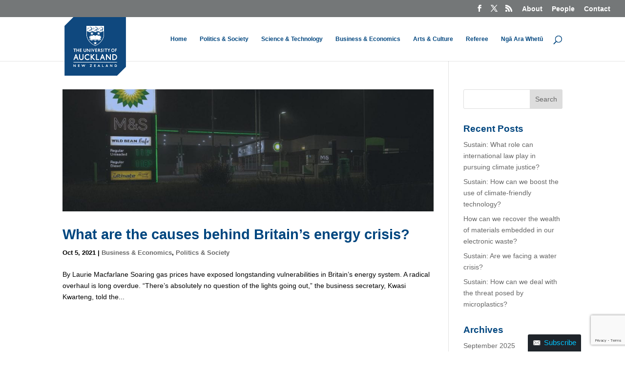

--- FILE ---
content_type: text/html; charset=utf-8
request_url: https://www.google.com/recaptcha/api2/anchor?ar=1&k=6Ld0txosAAAAAKKMCOHHH-pwdfX98Ied6yP_FLpa&co=aHR0cHM6Ly93d3cudGhlYmlncS5vcmc6NDQz&hl=en&v=N67nZn4AqZkNcbeMu4prBgzg&size=invisible&anchor-ms=20000&execute-ms=30000&cb=yzb4w4ctcylq
body_size: 48663
content:
<!DOCTYPE HTML><html dir="ltr" lang="en"><head><meta http-equiv="Content-Type" content="text/html; charset=UTF-8">
<meta http-equiv="X-UA-Compatible" content="IE=edge">
<title>reCAPTCHA</title>
<style type="text/css">
/* cyrillic-ext */
@font-face {
  font-family: 'Roboto';
  font-style: normal;
  font-weight: 400;
  font-stretch: 100%;
  src: url(//fonts.gstatic.com/s/roboto/v48/KFO7CnqEu92Fr1ME7kSn66aGLdTylUAMa3GUBHMdazTgWw.woff2) format('woff2');
  unicode-range: U+0460-052F, U+1C80-1C8A, U+20B4, U+2DE0-2DFF, U+A640-A69F, U+FE2E-FE2F;
}
/* cyrillic */
@font-face {
  font-family: 'Roboto';
  font-style: normal;
  font-weight: 400;
  font-stretch: 100%;
  src: url(//fonts.gstatic.com/s/roboto/v48/KFO7CnqEu92Fr1ME7kSn66aGLdTylUAMa3iUBHMdazTgWw.woff2) format('woff2');
  unicode-range: U+0301, U+0400-045F, U+0490-0491, U+04B0-04B1, U+2116;
}
/* greek-ext */
@font-face {
  font-family: 'Roboto';
  font-style: normal;
  font-weight: 400;
  font-stretch: 100%;
  src: url(//fonts.gstatic.com/s/roboto/v48/KFO7CnqEu92Fr1ME7kSn66aGLdTylUAMa3CUBHMdazTgWw.woff2) format('woff2');
  unicode-range: U+1F00-1FFF;
}
/* greek */
@font-face {
  font-family: 'Roboto';
  font-style: normal;
  font-weight: 400;
  font-stretch: 100%;
  src: url(//fonts.gstatic.com/s/roboto/v48/KFO7CnqEu92Fr1ME7kSn66aGLdTylUAMa3-UBHMdazTgWw.woff2) format('woff2');
  unicode-range: U+0370-0377, U+037A-037F, U+0384-038A, U+038C, U+038E-03A1, U+03A3-03FF;
}
/* math */
@font-face {
  font-family: 'Roboto';
  font-style: normal;
  font-weight: 400;
  font-stretch: 100%;
  src: url(//fonts.gstatic.com/s/roboto/v48/KFO7CnqEu92Fr1ME7kSn66aGLdTylUAMawCUBHMdazTgWw.woff2) format('woff2');
  unicode-range: U+0302-0303, U+0305, U+0307-0308, U+0310, U+0312, U+0315, U+031A, U+0326-0327, U+032C, U+032F-0330, U+0332-0333, U+0338, U+033A, U+0346, U+034D, U+0391-03A1, U+03A3-03A9, U+03B1-03C9, U+03D1, U+03D5-03D6, U+03F0-03F1, U+03F4-03F5, U+2016-2017, U+2034-2038, U+203C, U+2040, U+2043, U+2047, U+2050, U+2057, U+205F, U+2070-2071, U+2074-208E, U+2090-209C, U+20D0-20DC, U+20E1, U+20E5-20EF, U+2100-2112, U+2114-2115, U+2117-2121, U+2123-214F, U+2190, U+2192, U+2194-21AE, U+21B0-21E5, U+21F1-21F2, U+21F4-2211, U+2213-2214, U+2216-22FF, U+2308-230B, U+2310, U+2319, U+231C-2321, U+2336-237A, U+237C, U+2395, U+239B-23B7, U+23D0, U+23DC-23E1, U+2474-2475, U+25AF, U+25B3, U+25B7, U+25BD, U+25C1, U+25CA, U+25CC, U+25FB, U+266D-266F, U+27C0-27FF, U+2900-2AFF, U+2B0E-2B11, U+2B30-2B4C, U+2BFE, U+3030, U+FF5B, U+FF5D, U+1D400-1D7FF, U+1EE00-1EEFF;
}
/* symbols */
@font-face {
  font-family: 'Roboto';
  font-style: normal;
  font-weight: 400;
  font-stretch: 100%;
  src: url(//fonts.gstatic.com/s/roboto/v48/KFO7CnqEu92Fr1ME7kSn66aGLdTylUAMaxKUBHMdazTgWw.woff2) format('woff2');
  unicode-range: U+0001-000C, U+000E-001F, U+007F-009F, U+20DD-20E0, U+20E2-20E4, U+2150-218F, U+2190, U+2192, U+2194-2199, U+21AF, U+21E6-21F0, U+21F3, U+2218-2219, U+2299, U+22C4-22C6, U+2300-243F, U+2440-244A, U+2460-24FF, U+25A0-27BF, U+2800-28FF, U+2921-2922, U+2981, U+29BF, U+29EB, U+2B00-2BFF, U+4DC0-4DFF, U+FFF9-FFFB, U+10140-1018E, U+10190-1019C, U+101A0, U+101D0-101FD, U+102E0-102FB, U+10E60-10E7E, U+1D2C0-1D2D3, U+1D2E0-1D37F, U+1F000-1F0FF, U+1F100-1F1AD, U+1F1E6-1F1FF, U+1F30D-1F30F, U+1F315, U+1F31C, U+1F31E, U+1F320-1F32C, U+1F336, U+1F378, U+1F37D, U+1F382, U+1F393-1F39F, U+1F3A7-1F3A8, U+1F3AC-1F3AF, U+1F3C2, U+1F3C4-1F3C6, U+1F3CA-1F3CE, U+1F3D4-1F3E0, U+1F3ED, U+1F3F1-1F3F3, U+1F3F5-1F3F7, U+1F408, U+1F415, U+1F41F, U+1F426, U+1F43F, U+1F441-1F442, U+1F444, U+1F446-1F449, U+1F44C-1F44E, U+1F453, U+1F46A, U+1F47D, U+1F4A3, U+1F4B0, U+1F4B3, U+1F4B9, U+1F4BB, U+1F4BF, U+1F4C8-1F4CB, U+1F4D6, U+1F4DA, U+1F4DF, U+1F4E3-1F4E6, U+1F4EA-1F4ED, U+1F4F7, U+1F4F9-1F4FB, U+1F4FD-1F4FE, U+1F503, U+1F507-1F50B, U+1F50D, U+1F512-1F513, U+1F53E-1F54A, U+1F54F-1F5FA, U+1F610, U+1F650-1F67F, U+1F687, U+1F68D, U+1F691, U+1F694, U+1F698, U+1F6AD, U+1F6B2, U+1F6B9-1F6BA, U+1F6BC, U+1F6C6-1F6CF, U+1F6D3-1F6D7, U+1F6E0-1F6EA, U+1F6F0-1F6F3, U+1F6F7-1F6FC, U+1F700-1F7FF, U+1F800-1F80B, U+1F810-1F847, U+1F850-1F859, U+1F860-1F887, U+1F890-1F8AD, U+1F8B0-1F8BB, U+1F8C0-1F8C1, U+1F900-1F90B, U+1F93B, U+1F946, U+1F984, U+1F996, U+1F9E9, U+1FA00-1FA6F, U+1FA70-1FA7C, U+1FA80-1FA89, U+1FA8F-1FAC6, U+1FACE-1FADC, U+1FADF-1FAE9, U+1FAF0-1FAF8, U+1FB00-1FBFF;
}
/* vietnamese */
@font-face {
  font-family: 'Roboto';
  font-style: normal;
  font-weight: 400;
  font-stretch: 100%;
  src: url(//fonts.gstatic.com/s/roboto/v48/KFO7CnqEu92Fr1ME7kSn66aGLdTylUAMa3OUBHMdazTgWw.woff2) format('woff2');
  unicode-range: U+0102-0103, U+0110-0111, U+0128-0129, U+0168-0169, U+01A0-01A1, U+01AF-01B0, U+0300-0301, U+0303-0304, U+0308-0309, U+0323, U+0329, U+1EA0-1EF9, U+20AB;
}
/* latin-ext */
@font-face {
  font-family: 'Roboto';
  font-style: normal;
  font-weight: 400;
  font-stretch: 100%;
  src: url(//fonts.gstatic.com/s/roboto/v48/KFO7CnqEu92Fr1ME7kSn66aGLdTylUAMa3KUBHMdazTgWw.woff2) format('woff2');
  unicode-range: U+0100-02BA, U+02BD-02C5, U+02C7-02CC, U+02CE-02D7, U+02DD-02FF, U+0304, U+0308, U+0329, U+1D00-1DBF, U+1E00-1E9F, U+1EF2-1EFF, U+2020, U+20A0-20AB, U+20AD-20C0, U+2113, U+2C60-2C7F, U+A720-A7FF;
}
/* latin */
@font-face {
  font-family: 'Roboto';
  font-style: normal;
  font-weight: 400;
  font-stretch: 100%;
  src: url(//fonts.gstatic.com/s/roboto/v48/KFO7CnqEu92Fr1ME7kSn66aGLdTylUAMa3yUBHMdazQ.woff2) format('woff2');
  unicode-range: U+0000-00FF, U+0131, U+0152-0153, U+02BB-02BC, U+02C6, U+02DA, U+02DC, U+0304, U+0308, U+0329, U+2000-206F, U+20AC, U+2122, U+2191, U+2193, U+2212, U+2215, U+FEFF, U+FFFD;
}
/* cyrillic-ext */
@font-face {
  font-family: 'Roboto';
  font-style: normal;
  font-weight: 500;
  font-stretch: 100%;
  src: url(//fonts.gstatic.com/s/roboto/v48/KFO7CnqEu92Fr1ME7kSn66aGLdTylUAMa3GUBHMdazTgWw.woff2) format('woff2');
  unicode-range: U+0460-052F, U+1C80-1C8A, U+20B4, U+2DE0-2DFF, U+A640-A69F, U+FE2E-FE2F;
}
/* cyrillic */
@font-face {
  font-family: 'Roboto';
  font-style: normal;
  font-weight: 500;
  font-stretch: 100%;
  src: url(//fonts.gstatic.com/s/roboto/v48/KFO7CnqEu92Fr1ME7kSn66aGLdTylUAMa3iUBHMdazTgWw.woff2) format('woff2');
  unicode-range: U+0301, U+0400-045F, U+0490-0491, U+04B0-04B1, U+2116;
}
/* greek-ext */
@font-face {
  font-family: 'Roboto';
  font-style: normal;
  font-weight: 500;
  font-stretch: 100%;
  src: url(//fonts.gstatic.com/s/roboto/v48/KFO7CnqEu92Fr1ME7kSn66aGLdTylUAMa3CUBHMdazTgWw.woff2) format('woff2');
  unicode-range: U+1F00-1FFF;
}
/* greek */
@font-face {
  font-family: 'Roboto';
  font-style: normal;
  font-weight: 500;
  font-stretch: 100%;
  src: url(//fonts.gstatic.com/s/roboto/v48/KFO7CnqEu92Fr1ME7kSn66aGLdTylUAMa3-UBHMdazTgWw.woff2) format('woff2');
  unicode-range: U+0370-0377, U+037A-037F, U+0384-038A, U+038C, U+038E-03A1, U+03A3-03FF;
}
/* math */
@font-face {
  font-family: 'Roboto';
  font-style: normal;
  font-weight: 500;
  font-stretch: 100%;
  src: url(//fonts.gstatic.com/s/roboto/v48/KFO7CnqEu92Fr1ME7kSn66aGLdTylUAMawCUBHMdazTgWw.woff2) format('woff2');
  unicode-range: U+0302-0303, U+0305, U+0307-0308, U+0310, U+0312, U+0315, U+031A, U+0326-0327, U+032C, U+032F-0330, U+0332-0333, U+0338, U+033A, U+0346, U+034D, U+0391-03A1, U+03A3-03A9, U+03B1-03C9, U+03D1, U+03D5-03D6, U+03F0-03F1, U+03F4-03F5, U+2016-2017, U+2034-2038, U+203C, U+2040, U+2043, U+2047, U+2050, U+2057, U+205F, U+2070-2071, U+2074-208E, U+2090-209C, U+20D0-20DC, U+20E1, U+20E5-20EF, U+2100-2112, U+2114-2115, U+2117-2121, U+2123-214F, U+2190, U+2192, U+2194-21AE, U+21B0-21E5, U+21F1-21F2, U+21F4-2211, U+2213-2214, U+2216-22FF, U+2308-230B, U+2310, U+2319, U+231C-2321, U+2336-237A, U+237C, U+2395, U+239B-23B7, U+23D0, U+23DC-23E1, U+2474-2475, U+25AF, U+25B3, U+25B7, U+25BD, U+25C1, U+25CA, U+25CC, U+25FB, U+266D-266F, U+27C0-27FF, U+2900-2AFF, U+2B0E-2B11, U+2B30-2B4C, U+2BFE, U+3030, U+FF5B, U+FF5D, U+1D400-1D7FF, U+1EE00-1EEFF;
}
/* symbols */
@font-face {
  font-family: 'Roboto';
  font-style: normal;
  font-weight: 500;
  font-stretch: 100%;
  src: url(//fonts.gstatic.com/s/roboto/v48/KFO7CnqEu92Fr1ME7kSn66aGLdTylUAMaxKUBHMdazTgWw.woff2) format('woff2');
  unicode-range: U+0001-000C, U+000E-001F, U+007F-009F, U+20DD-20E0, U+20E2-20E4, U+2150-218F, U+2190, U+2192, U+2194-2199, U+21AF, U+21E6-21F0, U+21F3, U+2218-2219, U+2299, U+22C4-22C6, U+2300-243F, U+2440-244A, U+2460-24FF, U+25A0-27BF, U+2800-28FF, U+2921-2922, U+2981, U+29BF, U+29EB, U+2B00-2BFF, U+4DC0-4DFF, U+FFF9-FFFB, U+10140-1018E, U+10190-1019C, U+101A0, U+101D0-101FD, U+102E0-102FB, U+10E60-10E7E, U+1D2C0-1D2D3, U+1D2E0-1D37F, U+1F000-1F0FF, U+1F100-1F1AD, U+1F1E6-1F1FF, U+1F30D-1F30F, U+1F315, U+1F31C, U+1F31E, U+1F320-1F32C, U+1F336, U+1F378, U+1F37D, U+1F382, U+1F393-1F39F, U+1F3A7-1F3A8, U+1F3AC-1F3AF, U+1F3C2, U+1F3C4-1F3C6, U+1F3CA-1F3CE, U+1F3D4-1F3E0, U+1F3ED, U+1F3F1-1F3F3, U+1F3F5-1F3F7, U+1F408, U+1F415, U+1F41F, U+1F426, U+1F43F, U+1F441-1F442, U+1F444, U+1F446-1F449, U+1F44C-1F44E, U+1F453, U+1F46A, U+1F47D, U+1F4A3, U+1F4B0, U+1F4B3, U+1F4B9, U+1F4BB, U+1F4BF, U+1F4C8-1F4CB, U+1F4D6, U+1F4DA, U+1F4DF, U+1F4E3-1F4E6, U+1F4EA-1F4ED, U+1F4F7, U+1F4F9-1F4FB, U+1F4FD-1F4FE, U+1F503, U+1F507-1F50B, U+1F50D, U+1F512-1F513, U+1F53E-1F54A, U+1F54F-1F5FA, U+1F610, U+1F650-1F67F, U+1F687, U+1F68D, U+1F691, U+1F694, U+1F698, U+1F6AD, U+1F6B2, U+1F6B9-1F6BA, U+1F6BC, U+1F6C6-1F6CF, U+1F6D3-1F6D7, U+1F6E0-1F6EA, U+1F6F0-1F6F3, U+1F6F7-1F6FC, U+1F700-1F7FF, U+1F800-1F80B, U+1F810-1F847, U+1F850-1F859, U+1F860-1F887, U+1F890-1F8AD, U+1F8B0-1F8BB, U+1F8C0-1F8C1, U+1F900-1F90B, U+1F93B, U+1F946, U+1F984, U+1F996, U+1F9E9, U+1FA00-1FA6F, U+1FA70-1FA7C, U+1FA80-1FA89, U+1FA8F-1FAC6, U+1FACE-1FADC, U+1FADF-1FAE9, U+1FAF0-1FAF8, U+1FB00-1FBFF;
}
/* vietnamese */
@font-face {
  font-family: 'Roboto';
  font-style: normal;
  font-weight: 500;
  font-stretch: 100%;
  src: url(//fonts.gstatic.com/s/roboto/v48/KFO7CnqEu92Fr1ME7kSn66aGLdTylUAMa3OUBHMdazTgWw.woff2) format('woff2');
  unicode-range: U+0102-0103, U+0110-0111, U+0128-0129, U+0168-0169, U+01A0-01A1, U+01AF-01B0, U+0300-0301, U+0303-0304, U+0308-0309, U+0323, U+0329, U+1EA0-1EF9, U+20AB;
}
/* latin-ext */
@font-face {
  font-family: 'Roboto';
  font-style: normal;
  font-weight: 500;
  font-stretch: 100%;
  src: url(//fonts.gstatic.com/s/roboto/v48/KFO7CnqEu92Fr1ME7kSn66aGLdTylUAMa3KUBHMdazTgWw.woff2) format('woff2');
  unicode-range: U+0100-02BA, U+02BD-02C5, U+02C7-02CC, U+02CE-02D7, U+02DD-02FF, U+0304, U+0308, U+0329, U+1D00-1DBF, U+1E00-1E9F, U+1EF2-1EFF, U+2020, U+20A0-20AB, U+20AD-20C0, U+2113, U+2C60-2C7F, U+A720-A7FF;
}
/* latin */
@font-face {
  font-family: 'Roboto';
  font-style: normal;
  font-weight: 500;
  font-stretch: 100%;
  src: url(//fonts.gstatic.com/s/roboto/v48/KFO7CnqEu92Fr1ME7kSn66aGLdTylUAMa3yUBHMdazQ.woff2) format('woff2');
  unicode-range: U+0000-00FF, U+0131, U+0152-0153, U+02BB-02BC, U+02C6, U+02DA, U+02DC, U+0304, U+0308, U+0329, U+2000-206F, U+20AC, U+2122, U+2191, U+2193, U+2212, U+2215, U+FEFF, U+FFFD;
}
/* cyrillic-ext */
@font-face {
  font-family: 'Roboto';
  font-style: normal;
  font-weight: 900;
  font-stretch: 100%;
  src: url(//fonts.gstatic.com/s/roboto/v48/KFO7CnqEu92Fr1ME7kSn66aGLdTylUAMa3GUBHMdazTgWw.woff2) format('woff2');
  unicode-range: U+0460-052F, U+1C80-1C8A, U+20B4, U+2DE0-2DFF, U+A640-A69F, U+FE2E-FE2F;
}
/* cyrillic */
@font-face {
  font-family: 'Roboto';
  font-style: normal;
  font-weight: 900;
  font-stretch: 100%;
  src: url(//fonts.gstatic.com/s/roboto/v48/KFO7CnqEu92Fr1ME7kSn66aGLdTylUAMa3iUBHMdazTgWw.woff2) format('woff2');
  unicode-range: U+0301, U+0400-045F, U+0490-0491, U+04B0-04B1, U+2116;
}
/* greek-ext */
@font-face {
  font-family: 'Roboto';
  font-style: normal;
  font-weight: 900;
  font-stretch: 100%;
  src: url(//fonts.gstatic.com/s/roboto/v48/KFO7CnqEu92Fr1ME7kSn66aGLdTylUAMa3CUBHMdazTgWw.woff2) format('woff2');
  unicode-range: U+1F00-1FFF;
}
/* greek */
@font-face {
  font-family: 'Roboto';
  font-style: normal;
  font-weight: 900;
  font-stretch: 100%;
  src: url(//fonts.gstatic.com/s/roboto/v48/KFO7CnqEu92Fr1ME7kSn66aGLdTylUAMa3-UBHMdazTgWw.woff2) format('woff2');
  unicode-range: U+0370-0377, U+037A-037F, U+0384-038A, U+038C, U+038E-03A1, U+03A3-03FF;
}
/* math */
@font-face {
  font-family: 'Roboto';
  font-style: normal;
  font-weight: 900;
  font-stretch: 100%;
  src: url(//fonts.gstatic.com/s/roboto/v48/KFO7CnqEu92Fr1ME7kSn66aGLdTylUAMawCUBHMdazTgWw.woff2) format('woff2');
  unicode-range: U+0302-0303, U+0305, U+0307-0308, U+0310, U+0312, U+0315, U+031A, U+0326-0327, U+032C, U+032F-0330, U+0332-0333, U+0338, U+033A, U+0346, U+034D, U+0391-03A1, U+03A3-03A9, U+03B1-03C9, U+03D1, U+03D5-03D6, U+03F0-03F1, U+03F4-03F5, U+2016-2017, U+2034-2038, U+203C, U+2040, U+2043, U+2047, U+2050, U+2057, U+205F, U+2070-2071, U+2074-208E, U+2090-209C, U+20D0-20DC, U+20E1, U+20E5-20EF, U+2100-2112, U+2114-2115, U+2117-2121, U+2123-214F, U+2190, U+2192, U+2194-21AE, U+21B0-21E5, U+21F1-21F2, U+21F4-2211, U+2213-2214, U+2216-22FF, U+2308-230B, U+2310, U+2319, U+231C-2321, U+2336-237A, U+237C, U+2395, U+239B-23B7, U+23D0, U+23DC-23E1, U+2474-2475, U+25AF, U+25B3, U+25B7, U+25BD, U+25C1, U+25CA, U+25CC, U+25FB, U+266D-266F, U+27C0-27FF, U+2900-2AFF, U+2B0E-2B11, U+2B30-2B4C, U+2BFE, U+3030, U+FF5B, U+FF5D, U+1D400-1D7FF, U+1EE00-1EEFF;
}
/* symbols */
@font-face {
  font-family: 'Roboto';
  font-style: normal;
  font-weight: 900;
  font-stretch: 100%;
  src: url(//fonts.gstatic.com/s/roboto/v48/KFO7CnqEu92Fr1ME7kSn66aGLdTylUAMaxKUBHMdazTgWw.woff2) format('woff2');
  unicode-range: U+0001-000C, U+000E-001F, U+007F-009F, U+20DD-20E0, U+20E2-20E4, U+2150-218F, U+2190, U+2192, U+2194-2199, U+21AF, U+21E6-21F0, U+21F3, U+2218-2219, U+2299, U+22C4-22C6, U+2300-243F, U+2440-244A, U+2460-24FF, U+25A0-27BF, U+2800-28FF, U+2921-2922, U+2981, U+29BF, U+29EB, U+2B00-2BFF, U+4DC0-4DFF, U+FFF9-FFFB, U+10140-1018E, U+10190-1019C, U+101A0, U+101D0-101FD, U+102E0-102FB, U+10E60-10E7E, U+1D2C0-1D2D3, U+1D2E0-1D37F, U+1F000-1F0FF, U+1F100-1F1AD, U+1F1E6-1F1FF, U+1F30D-1F30F, U+1F315, U+1F31C, U+1F31E, U+1F320-1F32C, U+1F336, U+1F378, U+1F37D, U+1F382, U+1F393-1F39F, U+1F3A7-1F3A8, U+1F3AC-1F3AF, U+1F3C2, U+1F3C4-1F3C6, U+1F3CA-1F3CE, U+1F3D4-1F3E0, U+1F3ED, U+1F3F1-1F3F3, U+1F3F5-1F3F7, U+1F408, U+1F415, U+1F41F, U+1F426, U+1F43F, U+1F441-1F442, U+1F444, U+1F446-1F449, U+1F44C-1F44E, U+1F453, U+1F46A, U+1F47D, U+1F4A3, U+1F4B0, U+1F4B3, U+1F4B9, U+1F4BB, U+1F4BF, U+1F4C8-1F4CB, U+1F4D6, U+1F4DA, U+1F4DF, U+1F4E3-1F4E6, U+1F4EA-1F4ED, U+1F4F7, U+1F4F9-1F4FB, U+1F4FD-1F4FE, U+1F503, U+1F507-1F50B, U+1F50D, U+1F512-1F513, U+1F53E-1F54A, U+1F54F-1F5FA, U+1F610, U+1F650-1F67F, U+1F687, U+1F68D, U+1F691, U+1F694, U+1F698, U+1F6AD, U+1F6B2, U+1F6B9-1F6BA, U+1F6BC, U+1F6C6-1F6CF, U+1F6D3-1F6D7, U+1F6E0-1F6EA, U+1F6F0-1F6F3, U+1F6F7-1F6FC, U+1F700-1F7FF, U+1F800-1F80B, U+1F810-1F847, U+1F850-1F859, U+1F860-1F887, U+1F890-1F8AD, U+1F8B0-1F8BB, U+1F8C0-1F8C1, U+1F900-1F90B, U+1F93B, U+1F946, U+1F984, U+1F996, U+1F9E9, U+1FA00-1FA6F, U+1FA70-1FA7C, U+1FA80-1FA89, U+1FA8F-1FAC6, U+1FACE-1FADC, U+1FADF-1FAE9, U+1FAF0-1FAF8, U+1FB00-1FBFF;
}
/* vietnamese */
@font-face {
  font-family: 'Roboto';
  font-style: normal;
  font-weight: 900;
  font-stretch: 100%;
  src: url(//fonts.gstatic.com/s/roboto/v48/KFO7CnqEu92Fr1ME7kSn66aGLdTylUAMa3OUBHMdazTgWw.woff2) format('woff2');
  unicode-range: U+0102-0103, U+0110-0111, U+0128-0129, U+0168-0169, U+01A0-01A1, U+01AF-01B0, U+0300-0301, U+0303-0304, U+0308-0309, U+0323, U+0329, U+1EA0-1EF9, U+20AB;
}
/* latin-ext */
@font-face {
  font-family: 'Roboto';
  font-style: normal;
  font-weight: 900;
  font-stretch: 100%;
  src: url(//fonts.gstatic.com/s/roboto/v48/KFO7CnqEu92Fr1ME7kSn66aGLdTylUAMa3KUBHMdazTgWw.woff2) format('woff2');
  unicode-range: U+0100-02BA, U+02BD-02C5, U+02C7-02CC, U+02CE-02D7, U+02DD-02FF, U+0304, U+0308, U+0329, U+1D00-1DBF, U+1E00-1E9F, U+1EF2-1EFF, U+2020, U+20A0-20AB, U+20AD-20C0, U+2113, U+2C60-2C7F, U+A720-A7FF;
}
/* latin */
@font-face {
  font-family: 'Roboto';
  font-style: normal;
  font-weight: 900;
  font-stretch: 100%;
  src: url(//fonts.gstatic.com/s/roboto/v48/KFO7CnqEu92Fr1ME7kSn66aGLdTylUAMa3yUBHMdazQ.woff2) format('woff2');
  unicode-range: U+0000-00FF, U+0131, U+0152-0153, U+02BB-02BC, U+02C6, U+02DA, U+02DC, U+0304, U+0308, U+0329, U+2000-206F, U+20AC, U+2122, U+2191, U+2193, U+2212, U+2215, U+FEFF, U+FFFD;
}

</style>
<link rel="stylesheet" type="text/css" href="https://www.gstatic.com/recaptcha/releases/N67nZn4AqZkNcbeMu4prBgzg/styles__ltr.css">
<script nonce="oF_0uBzzwEZH0fn_1APRxA" type="text/javascript">window['__recaptcha_api'] = 'https://www.google.com/recaptcha/api2/';</script>
<script type="text/javascript" src="https://www.gstatic.com/recaptcha/releases/N67nZn4AqZkNcbeMu4prBgzg/recaptcha__en.js" nonce="oF_0uBzzwEZH0fn_1APRxA">
      
    </script></head>
<body><div id="rc-anchor-alert" class="rc-anchor-alert"></div>
<input type="hidden" id="recaptcha-token" value="[base64]">
<script type="text/javascript" nonce="oF_0uBzzwEZH0fn_1APRxA">
      recaptcha.anchor.Main.init("[\x22ainput\x22,[\x22bgdata\x22,\x22\x22,\[base64]/[base64]/[base64]/[base64]/[base64]/[base64]/KGcoTywyNTMsTy5PKSxVRyhPLEMpKTpnKE8sMjUzLEMpLE8pKSxsKSksTykpfSxieT1mdW5jdGlvbihDLE8sdSxsKXtmb3IobD0odT1SKEMpLDApO08+MDtPLS0pbD1sPDw4fFooQyk7ZyhDLHUsbCl9LFVHPWZ1bmN0aW9uKEMsTyl7Qy5pLmxlbmd0aD4xMDQ/[base64]/[base64]/[base64]/[base64]/[base64]/[base64]/[base64]\\u003d\x22,\[base64]\\u003d\x22,\x22QTLCnwTCicK1WVIUw4BJwqphL8OWJEJWw4HDm8Khw5osw5vDmW/[base64]/[base64]/DrRo8U8KcI2bClF5sDwULwph6T14ITcKcDl1ZQX9eYG1+Yho/MsO1AgV+wpfDvlrDicKTw68Aw4fDugPDqE9xZsKew5XCs1wVMcKuLmfCvcO/[base64]/DlydAUMKtGsKaS8OZesObw5QvF8OSIQXDr8OgCsKHw4kJV1PDiMKyw5nDojnDoXowantJCW8gwqrDm17DuTbDjsOjIU/[base64]/DsUAKDSDCg0RfDcOUwoMNCgctUj7DtsKbAkZaworDtQbDq8Kcw6wdO1PDkcOYGlzCohMwb8K3c0Q1w4fDu0fDgMOrw6d8w5g/[base64]/[base64]/w7vDu8OwGcKzZMOoBTYPwpjCvBPCkDHDpnhGw69yw4rCs8Ojw51yH8KzX8O9w5rDjMKDUMKUwpDCg3HCqlnCjB/Ci2Jiw7dlVcKww6JNQV8CwqvDiHNFZRLDqgLCjsOTQ217w7fCrA3DpF4cw6dgwqTCl8O3wpFgUsKZLMKzT8Ozw54BwpLCvSYWCcKMFMKOw4TCsMKQwqPDnsKgfsO/w4TCq8Odw63Cg8KRw54zwqJSbj8YE8Klw7nDhcObIWJxOmcww5kNFB/CscOxAcO2w7fCrsOSw43DmsOKDMOPLC7DtcKjCcOhfQ/DksODwrwowp/DtMOHw4jDqjTCs17DusK5ZATDpnLDh3V7wqfCgcOHw4kewovCvcK8PMKEwqXCuMKmwr9YZcKFw7vDqyLCnFjDuy/DsA3DnsOEc8KhwqjDqcOtwoDCncO9w63DpU3Cp8OiHsO6WzDCqMOBGcKpw5kCLGFaJcOvdcKcXjQxaXPDisKwwp3Cg8OfwqMWw60pFgrDtFXDsk/CrcOzwqjCmXUuw7wpcwcow6HDghPDsGVCCHjCtTVWw43DkiPCk8K/wqDDjmrCnMKow4lHw5NswpQewrnDq8Olw73Ckh1VPi11dBkywobDqsKhwrfDjsKIw7fDkWbCmUo1VC5zMMKZBnnDnyoGw6zCkcKeLMOBwp18FMKPwrHCkcKEwos6wo7DiMOuw63DkMKNT8KSPm/CqsK4w63CkRrDih3DssKZwpzDtB91wrk8w5pswpLDq8K6WSpEaAHDiMK+F3DCh8KUw7rDmHsUw53DulTDk8KOwq/CgwjCjjI1JX8qwqjDtWvDuWIGecOxwoMBO2LDtFIhVsKQw6/DvmBTwqrCl8OcShPCs2TDmsKuY8OofW7DuMObQDlESDIbYlACwobDsQTDnyh/w4TDsTXCp24hJsKQwpjCgU/[base64]/DrFnDjMOWwrrCusK4w786VMOUwpXCjUnCnVjCt37CrSRmwpZvw4nCkhfDlEIFA8KFQ8K9wqBSw6VmEgTCvQ1qwoB1DcO/bwVkw5p9wrJLwqRJw43DqsO+w6vDqMKmwqQPw49Rw6DDksKPfAHCtsKNGcOVw6hoT8KSCTU2w7Jyw77CpcKfLDRewqYMw4vCuhcXw410AHAAHMKrW1TClMOzw73DmnrCtEcyQWAZH8K9T8Oiw6XDhBlAdnfDssO/GcONTx1jNSFiw4HCvkkJTGcFw4DDr8ONw5pQwoXDuHoaXgAMw7HDsDAZwr/DhsONw5EDw4oeBVbCk8OgeMOmw6RzJsKNw410UnLCucOtccK+X8O1WwTCvWrCgRvCsnrCu8K8JsKjLcOVCETDujjDoBXDqsOfw5HChMOMw6Q5R8OPw5h/GjnDqVnClm3Ct2zDiCZpeFvDg8KRw63CuMODw4LCgidbFVfCsHUgSMKYw5DDssKIw4bCr1rDoRY6C28ACS5VQAvDkGzDicKJwoDCq8K9CcOUwq/[base64]/ClMKaw6PCsMKDw4NZwppPwqZXw4XCkMOvOBgTw4AXwoQewojCjR/DtcOpScKWLUHCvWFudcOmZVBbd8KywqXDviHCrhsOwqFNwoXDicKKwrE5HcKCw6tHw5lmBSITw6FRKlwZw5bDplLDqMOuFcKELsOdJTAqYSw2wpbDlMOWwqs+VsO7wrFjw4IWw7rCgcOGFS0xA1/CjcODw6LCjlvCtcOfTcK2LcO0dDTClcKdZMO3GcKlRyDDrT4iaHjCgMOEMMKvw4PDmcK7CMOiw5sTw7A+w6fDlx5RWgTDu0nCkiZXMMO8ccOJd8OYMsKsDMK9wrUmw6jDqy/DlMO2e8OMwqDCnXnCisKkw7BXegwow60ywpzCvyzCrh/DtBMbYcODF8O6w6Z+JMO8w6U4exXDi1dIwqfDjDbDkWdxaxfDgcKHLMOUFcOGw7EEw7IoYMOhF2xswoPDp8O2w5vCrMKZBlEqGMO8V8KSw6HDmsOFJcKtY8KUwqluA8OEd8O4dcOOJ8OuRMOtwobCskRJwox7b8KSWm8POcOZw5/[base64]/wr/[base64]/CsEhdZcKxwqPDssO9fsOxb8OQMlDCvcKIw641woB7w7J9XcOGw7pMw6zCqcKwOsKmO0TCk8K8wrzCmsKeccOpAMOZw7g/woEEQGQswpHDl8O9wrbCmxHDqMOnw6Vew63DqnXCujRaDcOmwqnDnhBBDVLDgVcNA8OoK8KsJcOHDkzDtk5IwoHDssKhNgzCsjdqJcO8ecKSwrkjZ0XDkjVzwr7ChTB6wp/[base64]/[base64]/DjkI4wpoRw7DCuzbCvAvCkCPDi8OBRsKHwqx+w500w6lFBMOwwoHDp1UsUsKEaVLDjETCksOBeRHDoB9OSRFxbcOUDDc5w5AxwrrDhixuw7bDhcKdwoLCrjcmTMKEwojDjMOfwpVxwr5VFkttdiDCiVrDoifDlSHCusK4BcO/wojDmTLDpSYtw68lGMK/[base64]/Dr8Ouw6fCpA7DtAZkwqw+RMOowogaw5DDjsOZLS/DnMOrwpsIagR0wrVnfzFWwp58Z8Ozw47ChsOYaV1pNQ7DnsKLw4zDhHLCkcOHVMKhLnrDssKmAkHCtxBKNChrTsKCwrHDk8K0wo3DvDU/[base64]/wo/DocOuWWhkw6jCt8KDwp/DlMOhEXLDuk8Rw5fDoRccRMOyHVVFY0TDhi7CgRhgwokROltrw6pwTsKRWTViwobDmQHDkMKKw6hgwqTDssKDwpfCkScBHsOlwoXCn8KlZsOhRwfCgw/DrmDDpcKKXsOuw7xZwp/DmgAywpFWwr3DrUwBw4fDoWfDu8Ocw6PDiMKWNcKtdD9ywr3DhwImDcOJwrVXw6xGw6QIbVd/[base64]/DiRPCu8KMw7JvGh9Ww7UvwrfCl8OPYyHCiz3CrsKpaMOOVk1ywpLDuSPCowgFRMOYw4VRYsOUW1ZqwqEZcMKgXsKrZsOFKRE/wo4Kw7HDrcOewpzDv8OnwohswoDDrsKeacKAfsODb0fDoWHDoFPDiX0BwpnCksOWw5MOw6vDuMKqAMKTwo00wpnDjcK5wqzDmMKVwqnCulzClSfDk2oZGsK2XMOlMCUJwpB0wqRhwqHDgcO4QHrDmHtLOMKoHCXDpx8iBMOrw4PCosOhwoHCv8OGDF/Dv8Kww44cw6zDlmTDqBcVwpvDikkWwoLCrsOIA8KbwrvDq8K8Mmk1wrfCnxM3DMOuw44uBsOkwokFbXBrBMOUf8KyDkzDlwdPwqt6w63Dl8K3wqQmW8Oawp/DkMOewrzChi3DjGFow4jCp8KCw4XCm8O9WsK1w54uAlcSa8Oiw7rDoRIbEkvCrMOcXStMwozDnk1ww7UZFMK0KcKHO8KBVz5UKcOLw63DpBJjw70WFcO/wr8dLkPCnsOnwoDCsMOMfMOgbnnDqRNYwr8Qw6dLNjDCgMO3A8Obw50VY8OrSGzCq8Ojw7zCnQsgw6lGWMKIwq0db8K3NUd/w6EAwr/ClcOGw5lKwp8rw4crcnrChMK4wr/CscORwrgFCMOhw6LDklwrwr/CqMOtw6jDuEgRT8KuwrIXSh0JFMOAw6PDtsKUwq5uTTcuw6YVw5DDgQ7CgwRdT8OGw4XCgCXClcK+TMOyRMOTwoFRwp07GwkMw4PCnFXCiMOHLMO7w5piw5N1PMOgwox0wrLDvxx8HUVRbmxuw7VTRMOsw5d1w7/DjMOOw4ouwofDo0LCgsOdwqXDgwXCi3Ylwq93cHfDjx8ew4/DmGXCuj3CjsOJwrnCkcK3LsKUwqVFwoFsZHVuH0pEw4tnw5PDv3HDtcOMwpHClcKQwozDiMK7dQlvFRo8FltfKSfDncOfwpsEwp5NMsKxOMKVw5nCsMKjKMO1wpPDkm4ONcKbKm/ChwMAw4bCuFvCrW8wEcOUw4crwqzCkxJHaC/DlMO0wpQ5JMKUwqfDt8OPBsOOwoIqR0jCrUbDjzFWw6rCiQZvR8K5RSPDtwAYw6F/cMKsYsKoHMKnY28cwp43wpdxw4Uow7Bxw5nDhx05KH4nIMO4w7ZqaMKjwpXDkcOCTsKaw6TDkCN0PcKoM8KLf2DDlQRCwqFrw4/ClD9/Tx1Mw6vDvVw8wrZ5M8OaJcOCPQYJPRx7wqXCqmZpw6jCnlrCuWvDncKKc3LCnHMGGsKLw40rw48IBMOZTHsWT8KtSMK/w6JXw5wqOQ9QUMO1w6PCi8OCIMKACy7Cp8K+KsKrwpPDtMKpw64Ww4PDjsOuwo9kNx9jwp3Dn8OBQ1bDqcOMY8OvwrMMZsOuWUFOPD3Dq8KxCMKWwqHChsKJPV/[base64]/CscOlw4c1w4p2w44xPsOCacKUw5ASw77Cp0rDv8O2wrvCicOxFRgWw64OWcOFWsK1UMKeZsK9LD/[base64]/wopvwrYbRHdPwrhgw7/DpcK2VsKnw4MLw7YyOMKFwobCgsOywpU6E8KVw5dBwrTCpQbChsOkw5jCvMO+w78RPMK4acOOwrDDthvCrsKIwoMGPDMie2XCjcKDaRp3C8KGWHHCnsOvwqfDhUMKw5TDikLCv3XCoTNhBsK1wq/CtlR3woDCjSocwqHCv2HCtsKrDX1/wqbDo8KPw4/DvFrCscOHNsOmdxwjHjcabcOLwqbDqGFBWT/DlsKIwpjDisKCa8Kaw5p4ViPCqsO2fDUUwp7CmMOXw6VFw5Mpw4LDl8O5cFM7RMOPAsKpw7DDpcOOW8K8wpI4N8KYw53CjTR4KsOPZcOjXsO8MMKScnbCq8O5OWtQCUZDw6pLMid1HsKTwrRtcCp6w6ERwrjCrgbDhhJewqdjLD/Ch8Ktw7IBAMOyw4kcwqDDrQ7Cuwh4fnzCiMKCSMOlNVPCq27Dhix1wq3Cp0Q1DMKGwp8/cDrDp8Krw5jDm8OVw4bCksOYbcObOsKCWcOLesOswo8HXsKkT28ewp/CginDrcK9T8OGwqsjecOjccOCw7Jbw5M8wq7Cq8KucB/[base64]/fEEjw4lswrxcPF4Tw67DjBTDtsKrPnLCsjbDnR7DgsOABlshT28OwozChcKrK8K6wpHCoMKNIcKzIMKeRB/ClMOsMEfCpcO3Oxozw4syZhUcwr1zwrUCBMORwpkDw4bCi8Ofwpc6FW7CtVVuN3/DtkTCuMOQw6fDtcO3BMOrwpzDkFBFw7xMRsKBw412J37CocK9ecKqwq4RwrJURy1nOcOkw5/[base64]/DtMK5LEAYUBPCtDtgYMOcU0/DvcKMwqnCvy7Ch8ONw4nCmcKuwrlMb8KWScKDAcOYwpfDi0NswrpDwqTCtVc2E8KcNsOTfDPDowEZP8OFwr/DhsO0FncFIHPCk3vCo17CoUE5ZcOSHcKme3HChifDrB/DsiLDpsOqVMO0worCn8OywqlqHCPDjMO6KMO+worCm8KTFMKlDwpNY1LDm8O2CMOXKnoqw5RXw6DDsC5ww6jDlsKpwoU+w54oT1kxHCB8woJzwrHCpH4TYcOsw7LCrnNSMjTDvSJLUMKVbcOXLQ3Di8OWwr0JKMKPfgJdw7AkwovDncOaAw/DgU3DmMKCGmUrw5/CgcKHw53CvMOgwqPCtyU9wqvCnhDCpcOWAntaQj8VwozCjcOsw5PChMKSw4QYcQRkCUsOwpbCtErDqnTCkMOww4jDnsKoQW3CgzHCmMORwpjDtsKPwpsiKj/CkkgGFCfCk8OMFnrChnfCgsORwpbCh0kkKgBow6TDtHzCmAl6MGh2w7zDmgpvSxxtDMKlRsKXGRnDvsK/RMK1w5ELO0g5wq7DuMO+D8K1WQEnEMKSwrDCkxLDoEw7wpzDiMKLwoDCoMO9w4rCnMK+wqNkw7HCkcKGL8KIworCoS9Qw7U/dVrCrsKVwrfDv8OYAMOcQXzDu8Onc0DCpU/DoMKXwr09D8KcwpjDhUzDhcKtUytlD8KaUcO/wo3DtcKFwrVLwqzDnCpAw5nDmsKMw7NnLMOGScK1MlTCjcKCOsK1wr4YGUI9Z8Khw69fwrJRB8KbKMKpw6/CgRDCnMKtEcOjZljDh8ObTcKvHsO7w4thwrHCj8OtVwoFYMOEdD8Ew4xuwpdwWTdcPcO/T0AwWcKPPzPDu2zCvcKVw59Bw4jCtMKUw7bCr8K6dlAsw7ZGasKwWgTDmcOBwpose1R6wo/DpSTDqg5XNMOqwpwMwqhVY8K/H8OTwpjDmxQodCAPVGLDg0fCll3Ct8O4wq/Dk8K/IMK3OXNEw57DhyUKQsK9w6bCuxIrJRnChwJxw6dWOcKwGh7DtMOaKMKDQhV0Mg01GsOEBizCn8OQw6YvDVwlwpnCuGBlwqPDpMO7ZRcxZTt+w4xUwqjCu8Ofw6/CrxHDuMKdG8K7w4jCsy/[base64]/DkVfDksKDWsKFw7XCrMKqfyrCoMKsYwfDrcK0DQIjOsKaS8OTwofDoQfDrsKyw63DucObwpnDgylabj1/wo8nWA/[base64]/DllgjwpvCkB1TwrHDgkJ3W1FSXsOrw7k9O8OXBcODYMKFCMKlSTIvwqBEV07DqcOhw7PCk0bCknoow5Bna8OnDMKcworDjE1KAMOZw5zDqGJkwoTCicO4wpoww4jCiMK/JTfCksOSSF05w6jCucKEw5Ijwr8xw4jDriJLwpjDknd4w7vCscOpFsKbwo4Hc8KSwpBYw5Ufw5fCjcO8w6RKCMK0w7/[base64]/G2jDpcKqw49awrVXYATDjFQJV8Knw4p+UsKGPhHCgcK2wq7Cs3jDq8Oswp9Ow5dfWcO7RcKJw5HDucKZPQDDhsO4wp7Ch8OCGg3Ch3PCqABxwr8Twq7Cq8K6T2PDlxXClcOjNSfCpMKXwpJ/[base64]/Cl0kcZ8OpPsOFw4rCuzgsw53Ck8KHw6ZqLTLDh2JMLBbDmCwWwqfDkkHCqE/CnChSwoYEwojCnGpWMm8xa8KgElUodcOcw5oIwqURw7QUwoAvYAjDpD9pPcOeUMK8w77CmMOkw6nCnXAMfsOew74iVsOyBGQQXxISw4MEwphcwpXDl8OrFsOFw5/DgcOeEQAbCn/DvsOWw40ewqo7wqHCgmTCn8KLwq0nwp7CrznDlMOJOidGP0vDhcOlSQM6w5/[base64]/NVjCsm3Dsg5YNsKkw4HDq8ObwrbCj0ASwobChMOOV8OPwqsUKArDh8OgdClEw7jDoEzCoicMwrg4InB8Yl/[base64]/DrMOFw7bCngs9wpbCtiQQEBTDtwrCrilWwr3CscOmHMOJwqPDksOMw405bGDCtTHCh8KywoXCgzs2wpQ9VsKyw5zCnsO0wpzClMKZHMKANsKQwoDClsK0w6rChAfDtFs/w4jCgADCjUoawoPCvx57wovDhkI1w4PCgEjDnUDDrMK6BcOyJcKdasKGw6w1wpbDoVDCrcO/[base64]/DjsKjQmvDjMKFB8OMw5PDgcOhLMOeNcO2HnPCuMKyKGhqwoQ6QMKmHMO/[base64]/CtwYLwo49YFPCvMKTw6rDt8KOwpvCjsORfsO+QsOSw6jDok7ClMKKw4Bsw6DCqyR2w53DlcOhLQITw7/ChhbCqVzCqsOlwqvDvHlKwq8NwqHCicO3fMKSYsOUfyIbGyRdXMKywpM4w5orZEIWUcOXC1VKODnDhTZ+S8OGFBYGKMKOMmnCsVbChXMVwpI8wonCgcOIwqobwrPCsGAnLAI6wqLCpcOqwrHCrhjDqXzDocOQwp8Yw73CghwWwpbChA/CrsKvwofDqR8gwpYIwqB/w67DhQLDv1LDjAbDmsKVCkjDssO6wr7CrEIDwpFzOcKTwpgMKcKmX8KOw5DCnsOjdiTDhsKBwoZ8w45QwofCrhYaJyfCrcO+w6/CvjVWSMOAwqPCpcKdQgvDm8K0wqB0bcKvw7snbcOqw484AcOuZzPCnMOvL8ObZwvCvE9Ew7gybUrDhsK0wofDrcKrwqTDr8OpPW4pwrPCjMKEwo03F1/[base64]/DjsKRwqrDsVI8w6rChMKgIMO2CsOIfFhrFMKlRyB/JgrClEdQw7B4DwkjC8O7w6fDo13DvnzDvMK5HMOETMOqwrrCpsKdw6rClyciw5l4w5A1ZlcTwojDp8KaH247T8O1wqZJQ8KzwrPConPDgcKgFMOQVMKsDcOICsKXw7cUwrdtw7A5w5gowokSTx/[base64]/[base64]/[base64]/[base64]/DsOFw5nDuwMmRE8Wwp/DtcOkOsKWbFp9IsOpwobDhMKow5JCw47Ct8OPKDHDmFl4YQ0bUcOmw5NZw5jDilvDrMKuKcORbcOpQGZwwoVJKCFrWiBWwp0zw57CgcKLDcK/wqLCk2vCicOaM8Oww5VWw4Eew70NckAuSwTDp2pRf8KkwqppRW/[base64]/Ds23Cjj1QVsO2w4xZw4/DmgvCvU3CniUjBkLDjV3DlHQQwowgcGjCjcOYw5nDmcO+wr1XIsOhBsOkJ8OWQsKewogkw7gdDsOZw64DwoLDrF4ZJsOJA8OpMcKTICXCsMK8FxfCn8KpwqDCjwfChlkdAMKywrbCmzEUSilZwp3CmMO/wqsnw40ewpPCnhs3w4vDqMOLwo4LXlHDssKoInBzCWfDmMKfw5NPw6p3EMKpaEDCh1Aeb8K/w5vDiRcmDkspwrXCjTVDw5Zww4LCj0DDonddKMKoZFDCo8KBwpc5PQTDgmfDtBMQwr/[base64]/GBxjTA4LRjwkw67Dty1YJcKJwoLClzjCjlVSw6E9wo0bQUFZw6zDn0XCtXjCg8KBw60dw5kzUcOow7JvwpXCvcKxJnnDlsOoUMKNbsKxw7LDi8OLw4nCpxvDsz1PISLClRlWLkvCncO0w7YcwpvDk8K/wrrDpyojwrAKaVHCvGw7wqLDjQbDp3htwpLDrlPDtwfCpMKBw7MeMsOcKcOFworDu8KTLXkFw5zDqcO1KQolLMOabjPDrTIVw5LCumd0WsOuwoB6EzLDpFpnw4zDlsOLwpwSwrNIwo3DjMO/wrwWV3rCqxJMwrtGw7rCrMO7WMKywr/DmMKITTAuw4Y6MMKzAhjDm091V33DrcK9SGHDm8Kgw5rDrC9HwprCi8KcwrtJw4/CvMKKw5HCnMKHacOoOGAbb8KowqlWTnrCu8K+wpzCsX3Cu8Ofw5bClMOUUGh1ODXDugfDhcKbHQLClTjDowLCq8OXw5ZdwpYuw7zCkcK6wp7CvcKgfGTDucKPw4x8IwE0wo4fO8O5LMKmJ8KFwpVLwr/DhcKfw6dTTMKiworDtyQqwp7DjcOResKCwqkwVcOXQsK6OsOZSsO5w4HDsGPDiMKjO8KYXAPCrwDDnl4Wwoljwp7DiXLCpVDCh8K2T8OVTU/[base64]/Cg8OpwpoMM1TDiWjDmSHCmcOeRsOIwrkVfcOmw7fDuW/[base64]/w67DmELCu8KXHB3Cg8KBSUTCpMKoNHdzw4vDucOTwovDgcO0M1ILQsKEw4VRBEx9wrw4AcKVccKnwr9fUsKWAyINW8O/NMK0w5rDoMOew4cMWcKTKA/CgcO7ISjDtsKdwrrCqEbCrMOiN1VaFcOow4nDqnEJw4rCosOcdMOGw51GDsKSS2zCu8KcwpDCjRzCtSYcwp4NWnFewrrCpQ86w5hKw6fDu8KAw6rDtMOnPEg6wr9kwr5ZH8O4TWfCvCTCti1Bw7fCuMKiBMKVYXp7wqZKwr/ChzgXcxk7JCtgw4TCgsKKFMO5wq/[base64]/[base64]/ZcOSEwrCs8OBE8OUw70wABAwwqXCuG7DkBjDrMOMMTrDs18PwqBmNcKzwphvw7JIPMKEMsOgLgkZKhURw7o1w6LDuDXDglEzw7TChMOjQSoUcMO3wpTCoVoSw4w2WMOaw4fCnMKJwq7Cr0bCgVddfAMucsKUD8KkUMKTR8KAwrE/w419w5QgS8Otw7UODsO0fkJCfcOAw4kAw6bDhVA2TwQVwpI2wqrDty1UwoLCosORWBNBGcKYRgjCszDCo8KlbsOEFRXDkl/CjMKbZMKQw7sUwrfCuMOTd37CscO8DUJRwowvYhLDrgvDqhjCjgLCum12wrI9w4lHw5s+w6Mxw5zCt8O5TcK4TsOWwofCgsOvwrxxY8OSPQLClcOew7XCucKRwrY3O3fCs1vCtMOlBAIAw4/DtcKpERTDj13DpylQw4nCpcOpVg1NTxw0woUmw67CrTgHwqRld8OQwq8Vw5IUw5LCmixMw4BCwqzDmFVpMcK7Y8OxDnrCj0xCUsOtwpt7wp7CqzhfwoUJwoE3XMK/w7lKworCosKgwqM7WXzCu0vDt8KvVlLCrsOXG1PCi8OewqpeZ248LSZBw546XsKnBk9dFk05NMKJIcK3wrglSXrDiGIYwpI4wrRdwrTCrlXDoMOMZ3cGW8K0JVNzK2jDvQgxFcOMw7pyaMKzbhTCtDEpNSLDtMO7w4DDosODw5/Cl0bCj8KWGmXCtsONw6TDi8Kow59jD1NHw55DAcOCwohJw4YYEcK0Fm/Dv8KPw5jDp8OZwqvCilZlw6okYsOiw5XDqXbDmMO3NcKpw5ltwp98w7AGwpUCZ0zDuREdwp0jdcOxw49+IMK7T8OFLwJ8w5DDsAfCglPCmgjDqmLCjlzDn14vDjnCgFTDpXZEVcOuwoMNwoxswoE8woxXw4FITsODBybDuk95L8K/[base64]/DnRTClVIQw7NJw4DCsg7DuylILMOlHXbDk8OODxLDszs9PMKDwojDj8KjAMO5EUNbw40KCsKlw5nDgsKOw7/CpsKvXTsAwpjCmjVWKcKSworCuhgsMAHDsMKfwpw6w5DDnHxIJsK5wrDCiSDDtQlowqHDhsOHw7DCl8O0w6lCQMO7dHgnSMOJYVRKKD8iw4/Dpws7wqtDwpVowpPDjhZZw4bCq2sMw4dpwolXBRHDgcKjw6hMw78PYkNiw6w6w5DCqMOnZB9QOzHDlAXCtMOSwrPDrz9RwpkKw5rCsSzCmsKNwo/CqiVawop2wp4mL8KpwrfDjkfDq21sO3ZCw6TDvWbDmDDDhFBZw7LDihjCv3Zsw6wlwrXCuC3Cg8KodcKowq3DuMOCw5c/TRR2w7VZF8Kywr/CrnbCicK7w60PwpvCg8K6w5HCvnlFworClHxIIsOKNwshwp/Dq8OnwrbDsCdWV8OaCcOvwpNRVsOLE15kwot/RcOJw6cMw4QDw6vDtUsdwqjCgsK9w4DDh8KxM00xVMOfL0fDo03DmSFBwpzCn8KWwrTDqBDDscK5Yy3DtMKcwrnCmsOFbSPCpnTCtWoVwofDp8K/EMKJfsKhw51dw4nDssO9wqZQw4/Ds8KBw7TCvz/DsVUKV8OwwpoLF3HCiMOOw7DCjMOwworCpXnCr8Kbw77CkwfDg8Kcw7PCoMKxw496EiNre8OdwrIxwrlWF8OqKxs3AMKpKyzDs8KNKcKTw6rCniXCgD1XQXlfwoHDliMjdkzDrsKAAT7DjMOhw6hxHVHDviLCl8OWw5Idw7zDh8O/TT7Dn8Oww5cNV8KMwprDpMKXbgU4RlPCg3gkw4wJfMK0DMKzwqguwplew5LCiMONJ8KLw5RSwobCu8OVwpAMw7/[base64]/Cg3/Ds8O8HFPCoUTDjxtDA8ORwq7Do3wzwrzCkMO6A1xqw6XDhMOQd8KXCxPDiSXCsEgIwrF/SR/CocK2w6c9fXjDqzHDosOEKEfDocKcVgdsLcOvK1pEwqrDgsO+XVMgw6BddicKw4M4IAzDvMKXw6YsZcOjw5/Di8OwUQ7DisOIwrXDojPDnMO6w5Mdw79LJHzCtMKFO8OgdzLCsMKdM0/CjMK5wrRMThUmw6R7HWNpZ8K7wqZ+wpjCq8Otw7pvWyLCgmMiwqJ9w7wzw6U/w4gGw4/CrcOWw59WRMKKMwbDqcKzwrxAwpTDmHjDhsOEwqQBNTARwpDDg8KrwoAXJG9AwqvClHnCu8OWVcK3w7/CoXN6wpB+w5I2wonCkcKEw4JyalrDihXDoiPDhsKLWMK+w54Iw7/Di8KOOBnChTvCjUvCtWTCucOofsOycsKzV1/DvcKvw6nChsOOTMKEw4LDo8O7c8KwGsO5BcOtw5lQWMOOQcOGw4TCjMOGw6YowrEYwoRRw4xCwq/DjsKgwovDl8KycH5yFCdkVmBMwoAuw6nDvMOHw6XCpGLDsMORcBBmwrJLChQ+w5l7YHDDlAvCqwkWwppVw7UqwqUpwpgnwqzCjA9SXsKuwrLDtTo8wq3Dkm/[base64]/bRrDmcKxw6VbwoXCvnvDsxLDt8O9w4HChx3Cg8OmZsK8w7AEwrnCgF89DBEdBsK5LgsuEMOfHcKKXgLCiTXDocK0JjpQwoxUw51PwqXDmcOqTGIJb8OVw7PChxrDpD/[base64]/woPCqyjCrMOuKkPCgkUyEMKaeMKfIVHCpB7CqlvDhVprXMKmwpjDqRpgM2ZfekJ8ekVVw4pbLAbDm07Dl8Kow67Di1g1MADCpwF/[base64]/Doz9xSsKewo3DkMKJwpcCImTDnsOuwrE7dMKOw4XCiMOOw4nDrcKYw7DDoDTDq8KNwpVBw4RQw51eI8O8S8KuwoNgM8K/w67CrcOywq0zYR9xVC/DqlfCmEDDl1XCulYOQcKkf8OXMcK0OjVJw7cSIyPCowDCscOxMMKMw5jCrmhMwppTDMOfHsOcwrZVXMKfR8KaGy5lw5dDWQR9VsOaw73DvQjCix9Jw7rDgcK2aMOZw4fDinTDusKQcMOiSjVoOMOVVz59w74swp4ew6BKw4YDw4VUbsOywq0/w5XDhcKPwqcEwpHCpF8KLMOgesOPKsOPw4/CrlpxfMK+KMOfaHjDgwbDr2PDuQJla1TDqhExw6/CikbCoiJCR8Krw4LDr8ODw5zCrABGL8OWCD5Fw6Bbw6/DhjfCsMKyw7Eww4bDr8OBYMOkG8KEc8K6RMOAwqIRPcOtFGl6UMKYw7DCrMObwpXCucOaw7/Cu8OdP2luPQvCpcOXFnQSb0EYHyoBw6bCvMK0QhHCvcOZbmHCln8XwrYOwqnDtsKZw7lzWsO6wpsOAQLDiMOvwpREOyjCnHI3w6vCu8OLw4XCgS7Dv1/[base64]/[base64]/Dv8O+bQbClz09w6DDh8K5wrbDsEzDnDfCh8Klw6UEw5rDpEVABcOHw58fw5vDkTDDtgPDhMOOw4/CggnCssOFwpzCp03Dj8O+wq3CvsKowqXDqXMIW8OYw64Fw6DCnMOgbG3CsMOjXXzCtC/[base64]/w6dfw4wUwobDl8KKwqsfwpdxwrXDqsK4fsO5fcKKYsKBwoDCqMO0wqIaYMKtVXxgwprCjsKISgZbISU4bGw/wqfDlnkLQ1gqEzvDhAHDnBLCrikRwq/Dum8Aw5fClhPCnsOHwqUfdA81D8KlKUzDhMKOwpd3RhLCqjIEwpPDkMKFdcOINSbDtxMRw7Uywog/CsONHcOSw7nCvMOpwoNwNTFGVBrCkAnDuBPDlsO9wp8NVMKiw4LDn1Q7ZlrDvkLCmsK5w77Do2wKw6vChMKGCMOfKl0Hw6TClntbwqBsVcOLwoTCqizDucKQwoIeRMOdw43Cqw/[base64]/G8Obwp8NwpgLw4lUfMO2dkPCoMOmPMKlC8O0GjbCh8OBw4fCi8OOEAtbw4DCtjAdLwHCmgjCuA8bwrjDnyvDkCo+aiLCo2FSw4PDnsKDw5DCtQkow6XCqMKQw7jCnwspF8KVwrlzwr9kEMO7AQ3DtMKpe8KsVVfCisK1w4UTwpcXfsOawr3CqEEkw4/[base64]/VcKKwpwtwpXCtBkHwqY4fF3DrEoow74EPEzCosO5URBwUFjDscOQQy7Cn2TDuB5/RRdQwq/CpHzDg21VwrfDszcNwr4hwpUnAsKqw7xkHkLDv8Khw7B/GxsFM8O3w57DmWsUATTDmgnCisODwqF2w57DrjXDjMOrb8Ovwq3CusOFw6NBw5pGw4PCn8OMwoFSw6ZxwrTCrcKfNcO6asOwVAoROsOEw4DCt8OLLMOuw5fClm/DqMKWVF3DmcO7DTlIwrpkIcOSSsOXfcKFE8K9wp/[base64]/[base64]/DonDClsKmwrTDgcK8WWkjwrLDn8K/wrgEwr1vw43DmUvCvsKuw446wpZJw6k3wrp0IcOoEXTDlcKhwo7CvMOVZ8Kww77DizIHVMK4W0nDjUc8YcKNLsOWw4J5VS9ewqMuw5nDjMOKSCLDgcODF8KnJ8OVw5DCgCBfZsKpwpJODm7Cph/[base64]/CtALDtsOJBVHCoBvDq8KxwqYRfRliHz7CncOCX8OnPcK+U8Ohw4ETwqPDtMOPLcOKwoVNEcOZKWvDiT9lwqnCs8Ofw4wew5vCoMKWwr8qU8K7SsKeO8Krc8OvJy/DqAJBwqAYwp7DkwZdwr/CtMK7woLDlBZLfMOIw4YEak8nw5tDw4RUA8KlVcKPwpPDnhwsXcKeUT3CrTQJw4VObU/[base64]/[base64]/Cn8OLCyg7w5kEwrLDjcO/w5vCuMKdwr3CpTk/[base64]/CncKdHDATw5dGw77Dv8KgCy7DvTvCvS8gwqPCksKgMsKFwrNEw7hZwpTDh8KPcsK1KB/Ci8KKworChDLDvEbCqsKJw71zKMO6Z2tARMOlPcKsNMKVChU4FMKew4MsCkDDl8KibcK5wowgwqEeNG4mw7xtwqzDucKGLsKVwoQew53Dl8KHwqnCjk08ZsK/wrLDg13DlsOlw4IRwoNWw4rCk8OTw5fDih1Mw5VMwoF7w5XCuyLDv3l5R31+EMKzwqVNb8O5w7TDtE3DoMOAw65nPMO5cVHCtcKvRB4hSB0CwrZ/woEcdBrDu8Oee1TDrMOeL14DwpRsC8O+w5LCiyjCnAvCljLCscKpwonCu8O9FMKfV2vDunZMw50TasO/w6UUw6wQAMKcBxzDk8KwYsKcw6TDv8KhQlgXCMK9worDj2NvwoHCsELCgMKtJ8OSDRTDshvDunzCn8OsMyPDkCUdwrVQG29FI8OGw4VkEMKlw6TCpmrCimnDqsKww7/DuxVOw5TDul1ANsOCw63CsjLCnhBIw47CkgB3wqHChsKnVcOCdMKjw7fCjEdafCvDvltEwrZqOyHCow02wofCjMK/REsswptbwphTwokywqkVAMORA8OLwoM+woEkQizDtCQlL8OBwqfCvnR0wpA8wq3DvMOQGsKpO8OvB04qwqs9w4rCocOdYcKVCnV1OMOiNxfDhxDDlk/DqMKCbsO7wocNAMOWw7fCgWkBwqnCgsOnc8KGwr7CpgXCjnBJwr0mwoI+wrtjwqgQw6VTV8K6TsKbw7DDocOnK8K4NybDjjEedMOWwoLDrsOXw69qQcOgHsOZwqnDosKeK2ldwpfDjVfDkMO/IcOUwpHDozrCkDZTRcOmCS5/PcOdwrtnwqcDwpDCkcOOKSZVw4PCqhDDjsKEXjh6w7vCnhrCp8OZwqHDk3LDlx55ImHDhwwYD8Kswq3CoxHDrsKgNH/CrAFnNU9CeMKKTn3ClsOQwrxRwqYDw4hSNMKkwpjDj8OIwoTDtV/CoHgsB8KXOsOWTULCi8ONOXwRc8K3e09TWRLClcOVwpfDgVvDi8KXw4ogw58+wpw8woodZFDCh8ODFcKaCcOCKMKFbMKewp0Zw6JdWT0uU2oXw5rCiW/DhHlBwoXCoMOrYAEjPQLDtcONNTdWCcOsMB/CocKsIyQww6ViwqPCoMKZaQ/CiG/Dl8KUwqnDn8K6A1PDnE3DlVDCq8OfME/[base64]/[base64]/CgivDncOzKsKUGEzDkcKaQ0hTQD5BPhPCon9gFh0INcKOw6bDssKSYcOObMOVI8KKfT01Liwnw6zCv8KzDkJowo/DpHXCosK9w7/DnEjDpWcAw5FJwrx/[base64]/XMOiwrExcsK1w7PCtzPCvcO0McOLHmLDhBFYw4jCoyHCk2UoTcKxw7XDqBDCuMO0F8KLd3cBAcOmw70iXi3Cgi/[base64]/wpkOSxHDicOCNWnCk8OqRW05L8OqLMOSw7UVYHDDocKhw6vDq3DDtsKoa8KHacKBX8OUZiUBKsKLwozDk100w4c8HEzCtzLDiyrCqsOeFw4Qw63DtcOawqrCmsOYw6Iawr02w4Bfw59hwrg9wqbDncKSw4p/[base64]/DknPDvXgfEcOxV8KWfys1wr05ZcKCMMOsdAFQA3DDvyDDl0rCnzPDvsOidMOzwpjDpA4gwoojXcKtBArCpcO9w4F7Yn1Dw5c1w79+T8OawotPLE3CkxQ1wppjwoQrU20dw7bDkMOQe2zCtGPCisOWfcKjN8KQJUxHUcK8w5bCu8KCw4g1VcK/wqoTImhEXHvDlMKKwrE/wqEzOsKjw6ofVmZbIVrDrTxZwrXCs8Kpw7bClGF6w54waRXCk8KYLllxwoXCt8KBShV/ZA\\u003d\\u003d\x22],null,[\x22conf\x22,null,\x226Ld0txosAAAAAKKMCOHHH-pwdfX98Ied6yP_FLpa\x22,0,null,null,null,1,[21,125,63,73,95,87,41,43,42,83,102,105,109,121],[7059694,957],0,null,null,null,null,0,null,0,null,700,1,null,1,\[base64]/76lBhnEnQkZnOKMAhnM8xEZ\x22,0,0,null,null,1,null,0,0,null,null,null,0],\x22https://www.thebigq.org:443\x22,null,[3,1,1],null,null,null,1,3600,[\x22https://www.google.com/intl/en/policies/privacy/\x22,\x22https://www.google.com/intl/en/policies/terms/\x22],\x22/kq+SczejYRJdwplJaa98a3ymynJ/dMVJg1rqqp2fuI\\u003d\x22,1,0,null,1,1769633613925,0,0,[185,15,88,64,205],null,[232,217,19],\x22RC-L1zKUXAmgjaKeQ\x22,null,null,null,null,null,\x220dAFcWeA5GLHhabVQm0j0bpIPL_nlW-tTDp5-_7e-KypvVM7-1wYUXC6LI6JgX6cOcD-3w2VbJt3VA2lLrRTJiq4mOXcFKSe1lWQ\x22,1769716413962]");
    </script></body></html>